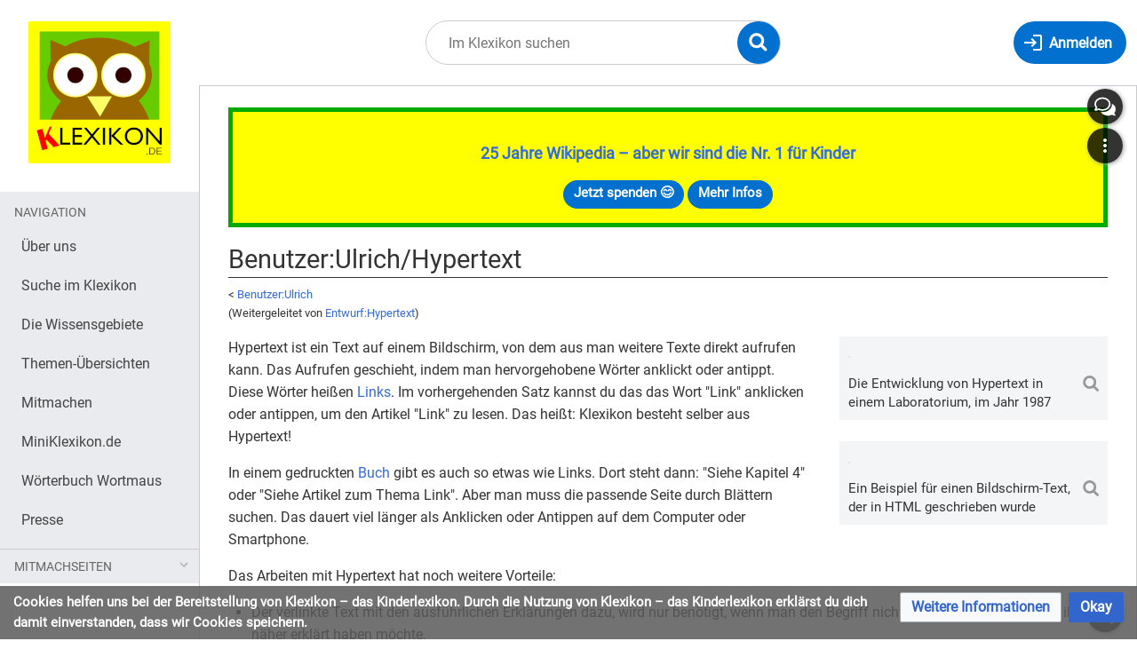

--- FILE ---
content_type: image/svg+xml
request_url: https://klexikon.zum.de/skins/Timis/resources/instance/images/zum-projekt-logo.svg
body_size: 27203
content:
<?xml version="1.0" encoding="UTF-8" standalone="no"?>
<!-- Generator: Adobe Illustrator 15.0.2, SVG Export Plug-In . SVG Version: 6.00 Build 0)  -->

<svg
   version="1.1"
   i:viewOrigin="0 0"
   i:rulerOrigin="0 566.9297"
   i:pageBounds="0 0 850.3896 -566.9297"
   width="668.44177"
   height="188.14087"
   viewBox="0 0 668.44177 188.14088"
   enable-background="new 0 0 850.39 566.93"
   xml:space="preserve"
   id="svg26"
   sodipodi:docname="zum-projekt-logo.svg"
   inkscape:version="1.3.1 (9b9bdc1480, 2023-11-25, custom)"
   inkscape:export-filename="zum-projekt-logo.svg"
   inkscape:export-xdpi="96"
   inkscape:export-ydpi="96"
   xmlns:inkscape="http://www.inkscape.org/namespaces/inkscape"
   xmlns:sodipodi="http://sodipodi.sourceforge.net/DTD/sodipodi-0.dtd"
   xmlns="http://www.w3.org/2000/svg"
   xmlns:svg="http://www.w3.org/2000/svg"
   xmlns:i="http://ns.adobe.com/AdobeIllustrator/10.0/"><defs
   id="defs26">
	

		
		
		
		
	</defs><sodipodi:namedview
   id="namedview26"
   pagecolor="#ffffff"
   bordercolor="#666666"
   borderopacity="1.0"
   inkscape:showpageshadow="2"
   inkscape:pageopacity="0.0"
   inkscape:pagecheckerboard="0"
   inkscape:deskcolor="#d1d1d1"
   inkscape:zoom="2.0555274"
   inkscape:cx="365.84284"
   inkscape:cy="164.19144"
   inkscape:window-width="2560"
   inkscape:window-height="1371"
   inkscape:window-x="0"
   inkscape:window-y="32"
   inkscape:window-maximized="1"
   inkscape:current-layer="svg26" />

<g
   id="g2"
   transform="matrix(2.0232821,0,0,2.0232821,-596.8025,-126.3509)"><path
     style="fill:none;fill-opacity:1;stroke:#0170ce;stroke-width:6.4;stroke-linecap:round;stroke-linejoin:round;stroke-miterlimit:4;stroke-dasharray:none;stroke-opacity:1"
     d="m 366.11529,106.62691 h 24.28659 l -24.90378,35.79018 h 26.2616"
     id="path893"
     inkscape:connector-curvature="0" /><path
     style="fill:none;fill-opacity:1;stroke:#0170ce;stroke-width:6.4;stroke-linecap:round;stroke-linejoin:round;stroke-miterlimit:4;stroke-dasharray:none;stroke-opacity:1"
     d="M 403.66799,106.62364 V 134.105 c 3.00165,10.84136 21.849,11.40455 25.00659,0 v -27.51709"
     id="path895"
     inkscape:connector-curvature="0"
     sodipodi:nodetypes="cccc" /><path
     id="path912"
     style="fill:none;fill-opacity:1;stroke:#0170ce;stroke-width:6.4;stroke-linecap:round;stroke-linejoin:round;stroke-miterlimit:4;stroke-dasharray:none;stroke-opacity:1"
     d="m 465.08876,113.82784 c 2.55507,-9.55218 19.25551,-9.37813 21.76402,0 v 28.6948 m -43.52804,-0.24141 v -28.45339 c 2.55337,-9.54586 19.18471,-9.64282 21.76402,0 v 28.69957"
     inkscape:connector-curvature="0"
     sodipodi:nodetypes="ccccccc" /><path
     sodipodi:nodetypes="cc"
     style="fill:none;fill-opacity:0.958491;stroke:#0170ce;stroke-width:4.03551;stroke-linecap:round;stroke-linejoin:round;stroke-miterlimit:4;stroke-dasharray:none;stroke-opacity:1;paint-order:normal"
     d="m 304.41193,143.36835 41.07826,-0.0233"
     id="path859"
     inkscape:connector-curvature="0" /><path
     inkscape:connector-curvature="0"
     id="path861"
     d="m 297.99415,152.40981 47.55969,-0.0692"
     style="fill:none;fill-opacity:0.958491;stroke:#0170ce;stroke-width:6.05326;stroke-linecap:round;stroke-linejoin:round;stroke-miterlimit:4;stroke-dasharray:none;stroke-opacity:1;paint-order:normal"
     sodipodi:nodetypes="cc" /><path
     sodipodi:nodetypes="cc"
     inkscape:connector-curvature="0"
     id="path826"
     d="M 345.81861,92.314383 305.63825,104.1006"
     style="fill:none;fill-opacity:0.958491;stroke:#0170ce;stroke-width:5.97376;stroke-linecap:round;stroke-linejoin:round;stroke-miterlimit:4;stroke-dasharray:none;stroke-opacity:1;paint-order:normal" /><path
     inkscape:connector-curvature="0"
     id="path1008"
     d="m 305.63825,105.161 39.91602,0.26786"
     style="fill:none;fill-opacity:0.958491;stroke:#0170ce;stroke-width:3.98251;stroke-linecap:round;stroke-linejoin:round;stroke-miterlimit:4;stroke-dasharray:none;stroke-opacity:1;paint-order:normal"
     sodipodi:nodetypes="cc" /><path
     inkscape:connector-curvature="0"
     id="path832"
     d="m 320.82914,112.05276 v 24.23797"
     style="fill:none;stroke:#0170ce;stroke-width:3.27918;stroke-linecap:round;stroke-linejoin:miter;stroke-miterlimit:4;stroke-dasharray:none;stroke-opacity:1" /><path
     style="fill:none;stroke:#0170ce;stroke-width:4.90642;stroke-linecap:round;stroke-linejoin:miter;stroke-miterlimit:4;stroke-dasharray:none;stroke-opacity:1"
     d="m 331.41248,112.11356 v 24.11636"
     id="path834"
     inkscape:connector-curvature="0" /><path
     inkscape:connector-curvature="0"
     id="path836"
     d="m 341.99582,112.05276 v 24.23797"
     style="fill:none;stroke:#0170ce;stroke-width:3.27918;stroke-linecap:round;stroke-linejoin:miter;stroke-miterlimit:4;stroke-dasharray:none;stroke-opacity:1" /><path
     inkscape:connector-curvature="0"
     id="path929"
     d="m 310.2458,112.11356 v 24.11636"
     style="fill:none;stroke:#0170ce;stroke-width:4.90642;stroke-linecap:round;stroke-linejoin:miter;stroke-miterlimit:4;stroke-dasharray:none;stroke-opacity:1" /></g><path
   style="font-size:32px;line-height:1.25;font-family:Roboto;-inkscape-font-specification:Roboto;fill:#0170ce"
   d="M 13.500067,13.484375 H 3.6406866 v 8.0625 H 15.093817 V 24 H 0.64068655 V 1.25 H 14.937567 V 3.71875 H 3.6406866 v 7.3125 H 13.500067 Z M 21.515687,24 h -2.89062 V 7.09375 h 2.89062 z m -3.125,-21.390625 q 0,-0.703125 0.42188,-1.1875 0.4375,-0.484375 1.28125,-0.484375 0.84375,0 1.28125,0.484375 0.4375,0.484375 0.4375,1.1875 0,0.703125 -0.4375,1.171875 -0.4375,0.46875 -1.28125,0.46875 -0.84375,0 -1.28125,-0.46875 -0.42188,-0.46875 -0.42188,-1.171875 z m 10.48438,4.484375 0.0937,2.125 q 1.9375,-2.4375 5.0625,-2.4375 5.35937,0 5.40625,6.046875 V 24 h -2.89063 V 12.8125 q -0.0156,-1.828125 -0.84375,-2.703125 -0.8125,-0.875 -2.54687,-0.875 -1.40625,0 -2.46875,0.75 -1.0625,0.75 -1.65625,1.96875 V 24 h -2.89063 V 7.09375 Z m 26.29687,8 V 24 h -3 V 1.25 h 8.39063 q 3.73437,0 5.84375,1.90625 2.125,1.90625 2.125,5.046875 0,3.3125 -2.07813,5.109375 -2.0625,1.78125 -5.92187,1.78125 z m 0,-2.453125 h 5.39063 q 2.40625,0 3.6875,-1.125 1.28125,-1.140625 1.28125,-3.28125 0,-2.03125 -1.28125,-3.25 -1.28125,-1.21875 -3.51563,-1.265625 h -5.5625 z M 80.078187,9.6875 q -0.65625,-0.109375 -1.42187,-0.109375 -2.84375,0 -3.85938,2.421875 v 12 h -2.89062 V 7.09375 h 2.8125 l 0.0469,1.953125 q 1.42188,-2.265625 4.03125,-2.265625 0.84375,0 1.28125,0.21875 z m 1.57813,5.703125 q 0,-2.484375 0.96875,-4.46875 0.98437,-1.984375 2.71875,-3.0625 1.75,-1.078125 3.98437,-1.078125 3.45313,0 5.57813,2.390625 2.14062,2.390625 2.14062,6.359375 v 0.203125 q 0,2.46875 -0.95312,4.4375 -0.9375,1.953125 -2.70313,3.046875 -1.75,1.09375 -4.03125,1.09375 -3.4375,0 -5.57812,-2.390625 -2.125,-2.390625 -2.125,-6.328125 z m 2.90625,0.34375 q 0,2.8125 1.29687,4.515625 1.3125,1.703125 3.5,1.703125 2.20313,0 3.5,-1.71875 1.29688,-1.734375 1.29688,-4.84375 0,-2.78125 -1.32813,-4.5 -1.3125,-1.734375 -3.5,-1.734375 -2.14062,0 -3.45312,1.703125 -1.3125,1.703125 -1.3125,4.875 z M 103.65632,7.09375 v 18.859375 q 0,4.875 -4.421883,4.875 -0.95312,0 -1.76562,-0.28125 v -2.3125 q 0.5,0.125 1.3125,0.125 0.96875,0 1.468753,-0.53125 0.51562,-0.515625 0.51562,-1.8125 V 7.09375 Z m -3.1875,-4.484375 q 0,-0.6875 0.42187,-1.171875 0.4375,-0.5 1.26563,-0.5 0.84375,0 1.28125,0.484375 0.4375,0.484375 0.4375,1.1875 0,0.703125 -0.4375,1.171875 -0.4375,0.46875 -1.28125,0.46875 -0.84375,0 -1.26563,-0.46875 -0.42187,-0.46875 -0.42187,-1.171875 z M 115.32819,24.3125 q -3.4375,0 -5.59375,-2.25 -2.15625,-2.265625 -2.15625,-6.046875 v -0.53125 q 0,-2.515625 0.95313,-4.484375 0.96875,-1.984375 2.6875,-3.09375 1.73437,-1.125 3.75,-1.125 3.29687,0 5.125,2.171875 1.82812,2.171875 1.82812,6.21875 V 16.375 h -11.45312 q 0.0625,2.5 1.45312,4.046875 1.40625,1.53125 3.5625,1.53125 1.53125,0 2.59375,-0.625 1.0625,-0.625 1.85938,-1.65625 l 1.76562,1.375 q -2.125,3.265625 -6.375,3.265625 z M 114.96882,9.15625 q -1.75,0 -2.9375,1.28125 -1.1875,1.265625 -1.46875,3.5625 h 8.46875 v -0.21875 q -0.125,-2.203125 -1.1875,-3.40625 -1.0625,-1.21875 -2.875,-1.21875 z m 15.01562,7.015625 -1.8125,1.890625 V 24 h -2.89062 V 0 h 2.89062 v 14.515625 l 1.54688,-1.859375 5.26562,-5.5625 h 3.51563 l -6.57813,7.0625 L 139.26569,24 h -3.39062 z M 145.40632,3 v 4.09375 h 3.15625 v 2.234375 h -3.15625 V 19.8125 q 0,1.015625 0.42187,1.53125 0.42188,0.5 1.4375,0.5 0.5,0 1.375,-0.1875 V 24 q -1.14062,0.3125 -2.21875,0.3125 -1.9375,0 -2.92187,-1.171875 -0.98438,-1.171875 -0.98438,-3.328125 V 9.328125 h -3.07812 V 7.09375 h 3.07812 V 3 Z m 13.75,12.40625 q 0,-3.890625 1.84375,-6.25 1.84375,-2.375 4.82812,-2.375 2.96875,0 4.70313,2.03125 V 0 h 2.89062 v 24 h -2.65625 l -0.14062,-1.8125 q -1.73438,2.125 -4.82813,2.125 -2.9375,0 -4.79687,-2.40625 Q 159.15632,19.5 159.15632,15.625 Z m 2.89062,0.328125 q 0,2.875 1.1875,4.5 1.1875,1.625 3.28125,1.625 2.75,0 4.01563,-2.46875 V 11.625 q -1.29688,-2.390625 -3.98438,-2.390625 -2.125,0 -3.3125,1.640625 -1.1875,1.640625 -1.1875,4.859375 z m 22.875,8.578125 q -3.4375,0 -5.59375,-2.25 -2.15625,-2.265625 -2.15625,-6.046875 v -0.53125 q 0,-2.515625 0.95313,-4.484375 0.96875,-1.984375 2.6875,-3.09375 1.73437,-1.125 3.75,-1.125 3.29687,0 5.125,2.171875 1.82812,2.171875 1.82812,6.21875 V 16.375 h -11.45312 q 0.0625,2.5 1.45312,4.046875 1.40625,1.53125 3.5625,1.53125 1.53125,0 2.59375,-0.625 1.0625,-0.625 1.85938,-1.65625 l 1.76562,1.375 q -2.125,3.265625 -6.375,3.265625 z M 184.56257,9.15625 q -1.75,0 -2.9375,1.28125 -1.1875,1.265625 -1.46875,3.5625 h 8.46875 v -0.21875 q -0.125,-2.203125 -1.1875,-3.40625 -1.0625,-1.21875 -2.875,-1.21875 z m 18.46875,0.53125 q -0.65625,-0.109375 -1.42188,-0.109375 -2.84375,0 -3.85937,2.421875 v 12 h -2.89063 V 7.09375 h 2.8125 l 0.0469,1.953125 q 1.42187,-2.265625 4.03125,-2.265625 0.84375,0 1.28125,0.21875 z"
   id="text26"
   aria-label="Ein Projekt der" /><g
   id="text855"
   style="font-size:29.0567px;line-height:0;font-family:'Open Sans';-inkscape-font-specification:'Open Sans';letter-spacing:0px;word-spacing:0px;fill:#0170ce;stroke-width:0.544812"
   aria-label="Zentrale für&#10;Unterrichtsmedien&#10;im Internet e.V."><path
     style="line-height:1.1;font-family:Roboto;-inkscape-font-specification:Roboto"
     d="m 436.96713,103.14184 h 11.81847 v 2.22749 h -15.03911 v -2.04305 l 11.3219,-16.372767 h -11.13746 v -2.241679 h 14.40066 v 2.000486 z m 21.0122,2.51125 q -3.12133,0 -5.07925,-2.04305 -1.95792,-2.05724 -1.95792,-5.490696 v -0.482386 q 0,-2.284243 0.86545,-4.071911 0.87965,-1.801856 2.44031,-2.809193 1.57485,-1.021524 3.40508,-1.021524 2.99364,0 4.65362,1.97211 1.65997,1.97211 1.65997,5.646761 v 1.092464 h -10.39968 q 0.0567,2.270055 1.31947,3.674655 1.2769,1.3904 3.23482,1.3904 1.39041,0 2.35519,-0.56751 0.96477,-0.56751 1.68835,-1.50391 l 1.60322,1.24853 q -1.92954,2.96526 -5.78863,2.96526 z M 457.653,91.890882 q -1.58903,0 -2.66731,1.163403 -1.07828,1.149215 -1.33366,3.234828 h 7.68981 v -0.19863 q -0.1135,-2.000486 -1.07827,-3.09295 -0.96478,-1.106651 -2.61057,-1.106651 z m 11.83266,-1.872795 0.0851,1.929546 q 1.75929,-2.213303 4.59686,-2.213303 4.86643,0 4.909,5.490695 V 105.36933 H 476.4519 V 95.210837 q -0.0142,-1.659978 -0.76615,-2.454497 -0.73777,-0.794519 -2.31262,-0.794519 -1.2769,0 -2.24168,0.681016 -0.96477,0.681017 -1.50391,1.787668 v 10.938825 h -2.62475 V 90.018087 Z m 17.11054,-3.717215 v 3.717215 h 2.86595 v 2.028861 h -2.86595 v 9.520042 q 0,0.92221 0.38307,1.39041 0.38308,0.45401 1.30528,0.45401 0.45402,0 1.24853,-0.17025 v 2.12817 q -1.03571,0.28376 -2.01467,0.28376 -1.75929,0 -2.65312,-1.06409 -0.89384,-1.06409 -0.89384,-3.02201 v -9.520042 h -2.795 v -2.028861 h 2.795 v -3.717215 z m 13.35076,6.072396 q -0.59589,-0.09931 -1.29109,-0.09931 -2.58219,0 -3.5044,2.199116 v 10.896261 h -2.62475 V 90.018087 h 2.55381 l 0.0426,1.77348 q 1.2911,-2.057237 3.66047,-2.057237 0.76614,0 1.1634,0.19863 z m 11.3219,12.996062 q -0.22701,-0.45401 -0.36888,-1.61741 -1.83024,1.90117 -4.36986,1.90117 -2.27005,0 -3.7314,-1.27691 -1.44716,-1.29109 -1.44716,-3.2632 0,-2.397746 1.81604,-3.717216 1.83023,-1.333657 5.136,-1.333657 h 2.55381 v -1.205966 q 0,-1.376221 -0.82289,-2.184928 -0.8229,-0.822895 -2.42612,-0.822895 -1.4046,0 -2.35518,0.709392 -0.95059,0.709392 -0.95059,1.716729 h -2.63894 q 0,-1.149215 0.80871,-2.213303 0.82289,-1.078276 2.2133,-1.702541 1.4046,-0.624265 3.07876,-0.624265 2.65313,0 4.15704,1.333657 1.50391,1.319469 1.56066,3.646275 v 7.065548 q 0,2.11399 0.53914,3.36252 v 0.227 z m -4.35567,-2.00048 q 1.23435,0 2.341,-0.63846 1.10665,-0.63845 1.60322,-1.65997 v -3.149706 h -2.05723 q -4.82387,0 -4.82387,2.823376 0,1.23435 0.82289,1.92955 0.8229,0.69521 2.11399,0.69521 z m 13.5352,2.00048 h -2.62475 V 83.576807 h 2.62475 z m 10.56995,0.28376 q -3.12133,0 -5.07925,-2.04305 -1.95792,-2.05724 -1.95792,-5.490696 v -0.482386 q 0,-2.284243 0.86546,-4.071911 0.87964,-1.801856 2.4403,-2.809193 1.57485,-1.021524 3.40509,-1.021524 2.99363,0 4.65361,1.97211 1.65998,1.97211 1.65998,5.646761 v 1.092464 h -10.39969 q 0.0568,2.270055 1.31947,3.674655 1.2769,1.3904 3.23482,1.3904 1.39041,0 2.35519,-0.56751 0.96477,-0.56751 1.68835,-1.50391 l 1.60323,1.24853 q -1.92955,2.96526 -5.78864,2.96526 z m -0.32632,-13.762208 q -1.58904,0 -2.66732,1.163403 -1.07827,1.149215 -1.33366,3.234828 h 7.68981 v -0.19863 q -0.1135,-2.000486 -1.07827,-3.09295 -0.96477,-1.106651 -2.61056,-1.106651 z m 17.83411,13.478448 V 92.046948 h -2.42612 v -2.028861 h 2.42612 v -1.574851 q 0,-2.468684 1.31947,-3.816529 1.31947,-1.347845 3.7314,-1.347845 0.90803,0 1.80186,0.241193 l -0.14188,2.128176 q -0.66683,-0.12769 -1.41878,-0.12769 -1.27691,0 -1.97211,0.751955 -0.69521,0.737768 -0.69521,2.128177 v 1.617414 h 3.27739 v 2.028861 h -3.27739 v 13.322382 z m 18.27394,-1.5181 q -1.53228,1.80186 -4.49754,1.80186 -2.4545,0 -3.74559,-1.41879 -1.27691,-1.43297 -1.2911,-4.22797 v -9.988243 h 2.62475 v 9.917301 q 0,3.490212 2.83757,3.490212 3.00782,0 4.00097,-2.24168 V 90.018087 h 2.62475 v 15.351243 h -2.49706 z M 558.81232,85.9178 q 0,-0.638452 0.38307,-1.064088 0.39726,-0.439823 1.1634,-0.439823 0.76615,0 1.16341,0.439823 0.39725,0.425636 0.39725,1.064088 0,0.638453 -0.39725,1.064089 -0.39726,0.425635 -1.16341,0.425635 -0.76614,0 -1.1634,-0.425635 -0.38307,-0.425636 -0.38307,-1.064089 z m 6.10077,0.02838 q 0,-0.638453 0.38307,-1.078276 0.39726,-0.439823 1.1634,-0.439823 0.76615,0 1.16341,0.439823 0.39726,0.439823 0.39726,1.078276 0,0.638453 -0.39726,1.064088 -0.39726,0.425635 -1.16341,0.425635 -0.76614,0 -1.1634,-0.425635 -0.38307,-0.425635 -0.38307,-1.064088 z m 15.84782,6.427092 q -0.59589,-0.09931 -1.29109,-0.09931 -2.58219,0 -3.5044,2.199116 v 10.896261 h -2.62475 V 90.018087 h 2.55381 l 0.0426,1.77348 q 1.2911,-2.057237 3.66047,-2.057237 0.76614,0 1.1634,0.19863 z"
     id="path28" /><path
     style="line-height:1.1;font-family:Roboto;-inkscape-font-specification:Roboto"
     d="m 449.46662,116.6742 v 14.04597 q -0.0142,2.92269 -1.84442,4.7813 -1.81604,1.85861 -4.93737,2.08561 l -0.72358,0.0284 q -3.39089,0 -5.40557,-1.83023 -2.01467,-1.83023 -2.04305,-5.03669 V 116.6742 h 2.69569 v 13.98922 q 0,2.24168 1.23435,3.49021 1.23434,1.23434 3.51858,1.23434 2.31262,0 3.53277,-1.23434 1.23435,-1.23435 1.23435,-3.47603 v -14.0034 z m 6.37034,5.30626 0.0851,1.92954 q 1.75929,-2.2133 4.59686,-2.2133 4.86643,0 4.90899,5.49069 v 10.14431 h -2.62475 v -10.15849 q -0.0142,-1.65998 -0.76614,-2.4545 -0.73777,-0.79452 -2.31262,-0.79452 -1.27691,0 -2.24168,0.68102 -0.96477,0.68101 -1.50391,1.78767 v 10.93882 h -2.62475 v -15.35124 z m 17.11054,-3.71722 v 3.71722 h 2.86594 v 2.02886 h -2.86594 v 9.52004 q 0,0.92221 0.38307,1.39041 0.38307,0.45401 1.30528,0.45401 0.45401,0 1.24853,-0.17025 v 2.12817 q -1.03571,0.28376 -2.01467,0.28376 -1.7593,0 -2.65313,-1.06409 -0.89383,-1.06409 -0.89383,-3.02201 v -9.52004 h -2.79501 v -2.02886 h 2.79501 v -3.71722 z m 12.30085,19.35222 q -3.12132,0 -5.07924,-2.04305 -1.95792,-2.05724 -1.95792,-5.4907 v -0.48238 q 0,-2.28424 0.86545,-4.07191 0.87965,-1.80186 2.44031,-2.8092 1.57485,-1.02152 3.40508,-1.02152 2.99364,0 4.65362,1.97211 1.65997,1.97211 1.65997,5.64676 v 1.09247 h -10.39968 q 0.0568,2.27005 1.31947,3.67465 1.2769,1.3904 3.23482,1.3904 1.39041,0 2.35518,-0.56751 0.96478,-0.56751 1.68836,-1.50391 l 1.60322,1.24853 q -1.92954,2.96526 -5.78864,2.96526 z m -0.32632,-13.76221 q -1.58903,0 -2.66731,1.16341 -1.07828,1.14921 -1.33366,3.23482 h 7.68981 v -0.19863 q -0.1135,-2.00048 -1.07827,-3.09295 -0.96478,-1.10665 -2.61057,-1.10665 z m 16.77004,0.48239 q -0.59589,-0.0993 -1.2911,-0.0993 -2.58219,0 -3.5044,2.19912 v 10.89626 h -2.62475 v -15.35124 h 2.55382 l 0.0426,1.77348 q 1.29109,-2.05724 3.66046,-2.05724 0.76615,0 1.16341,0.19863 z m 9.83217,0 q -0.59589,-0.0993 -1.2911,-0.0993 -2.58218,0 -3.50439,2.19912 V 137.3317 H 504.104 v -15.35124 h 2.55381 l 0.0426,1.77348 q 1.2911,-2.05724 3.66046,-2.05724 0.76615,0 1.16341,0.19863 z m 5.26369,12.99606 h -2.62475 v -15.35124 h 2.62475 z m -2.83757,-19.42315 q 0,-0.63846 0.38307,-1.07828 0.39726,-0.43982 1.16341,-0.43982 0.76614,0 1.1634,0.43982 0.39726,0.43982 0.39726,1.07828 0,0.63845 -0.39726,1.06408 -0.39726,0.42564 -1.1634,0.42564 -0.76615,0 -1.16341,-0.42564 -0.38307,-0.42563 -0.38307,-1.06408 z m 13.19469,17.56454 q 1.4046,0 2.4545,-0.85127 1.0499,-0.85127 1.1634,-2.12817 h 2.48287 q -0.0709,1.31947 -0.90802,2.51125 -0.83708,1.19177 -2.24168,1.90117 -1.39041,0.70939 -2.95107,0.70939 -3.13551,0 -4.99412,-2.08561 -1.84442,-2.0998 -1.84442,-5.73189 v -0.43983 q 0,-2.24167 0.82289,-3.98678 0.8229,-1.7451 2.35519,-2.70988 1.54647,-0.96477 3.64627,-0.96477 2.58219,0 4.28473,1.54647 1.71673,1.54648 1.83023,4.01516 h -2.48287 q -0.1135,-1.48972 -1.13503,-2.4403 -1.00734,-0.96478 -2.49706,-0.96478 -2.00048,0 -3.10714,1.44716 -1.09246,1.43297 -1.09246,4.15704 v 0.49657 q 0,2.65313 1.09246,4.0861 1.09247,1.43297 3.12133,1.43297 z m 11.67659,-11.63403 q 1.74511,-2.14236 4.54011,-2.14236 4.86643,0 4.909,5.49069 v 10.14431 h -2.62476 v -10.15849 q -0.0142,-1.65998 -0.76614,-2.4545 -0.73777,-0.79452 -2.31262,-0.79452 -1.2769,0 -2.24168,0.68102 -0.96477,0.68101 -1.50391,1.78767 v 10.93882 h -2.62475 v -21.79252 h 2.62475 z m 16.94029,-5.57582 v 3.71722 h 2.86595 v 2.02886 h -2.86595 v 9.52004 q 0,0.92221 0.38307,1.39041 0.38307,0.45401 1.30528,0.45401 0.45402,0 1.24853,-0.17025 v 2.12817 q -1.03571,0.28376 -2.01467,0.28376 -1.75929,0 -2.65313,-1.06409 -0.89383,-1.06409 -0.89383,-3.02201 v -9.52004 h -2.795 v -2.02886 h 2.795 v -3.71722 z m 14.86885,14.99655 q 0,-1.06409 -0.8087,-1.64579 -0.79452,-0.59589 -2.79501,-1.02152 -1.9863,-0.42564 -3.16389,-1.02153 -1.1634,-0.59589 -1.73091,-1.41878 -0.55333,-0.8229 -0.55333,-1.95792 0,-1.88699 1.58904,-3.19227 1.60323,-1.30528 4.0861,-1.30528 2.61056,0 4.22797,1.34785 1.63161,1.34784 1.63161,3.44764 h -2.63894 q 0,-1.07828 -0.92221,-1.85861 -0.90802,-0.78033 -2.29843,-0.78033 -1.43297,0 -2.24168,0.62427 -0.80871,0.62426 -0.80871,1.6316 0,0.95058 0.75196,1.43297 0.75195,0.48239 2.70988,0.92221 1.97211,0.43982 3.19226,1.0499 1.22015,0.61008 1.80186,1.47554 0.59589,0.85127 0.59589,2.08561 0,2.05724 -1.64579,3.30577 -1.64579,1.23434 -4.27054,1.23434 -1.84442,0 -3.26321,-0.65264 -1.41878,-0.65264 -2.22749,-1.81605 -0.79452,-1.17759 -0.79452,-2.53962 h 2.62475 q 0.0709,1.31947 1.0499,2.0998 0.99315,0.76614 2.61057,0.76614 1.48972,0 2.38355,-0.59588 0.90802,-0.61008 0.90802,-1.61742 z m 8.51271,-11.27933 0.0709,1.70254 q 1.68835,-1.9863 4.5543,-1.9863 3.22064,0 4.38404,2.46868 0.76614,-1.10665 1.9863,-1.78766 1.23434,-0.68102 2.9085,-0.68102 5.05088,0 5.136,5.34882 v 10.28618 h -2.62475 v -10.13012 q 0,-1.64579 -0.75195,-2.45449 -0.75196,-0.8229 -2.52544,-0.8229 -1.46135,0 -2.42612,0.87965 -0.96477,0.86546 -1.12084,2.34099 v 10.18687 h -2.63894 v -10.05918 q 0,-3.34833 -3.27739,-3.34833 -2.58219,0 -3.53277,2.19912 v 11.20839 h -2.62475 v -15.35124 z m 29.36883,15.635 q -3.12132,0 -5.07924,-2.04305 -1.95793,-2.05724 -1.95793,-5.4907 v -0.48238 q 0,-2.28424 0.86546,-4.07191 0.87965,-1.80186 2.44031,-2.8092 1.57485,-1.02152 3.40508,-1.02152 2.99364,0 4.65362,1.97211 1.65997,1.97211 1.65997,5.64676 v 1.09247 h -10.39968 q 0.0567,2.27005 1.31946,3.67465 1.27691,1.3904 3.23483,1.3904 1.39041,0 2.35518,-0.56751 0.96478,-0.56751 1.68836,-1.50391 l 1.60322,1.24853 q -1.92954,2.96526 -5.78864,2.96526 z M 608.186,123.85325 q -1.58903,0 -2.66731,1.16341 -1.07828,1.14921 -1.33366,3.23482 h 7.68981 v -0.19863 q -0.1135,-2.00048 -1.07827,-3.09295 -0.96478,-1.10665 -2.61057,-1.10665 z m 8.71134,5.67514 q 0,-3.53277 1.67417,-5.67514 1.67417,-2.15655 4.38404,-2.15655 2.69569,0 4.27054,1.84442 v -8.00194 h 2.62475 v 21.79252 h -2.41193 l -0.12769,-1.64579 q -1.57485,1.92955 -4.38404,1.92955 -2.66732,0 -4.35567,-2.18493 -1.67417,-2.18493 -1.67417,-5.70351 z m 2.62476,0.29794 q 0,2.61057 1.07827,4.0861 1.07828,1.47554 2.97945,1.47554 2.49706,0 3.64627,-2.24168 v -7.05136 q -1.17759,-2.17074 -3.6179,-2.17074 -1.92954,0 -3.00782,1.48972 -1.07827,1.48973 -1.07827,4.41242 z m 17.2524,7.50537 h -2.62475 v -15.35124 h 2.62475 z m -2.83757,-19.42315 q 0,-0.63846 0.38307,-1.07828 0.39726,-0.43982 1.16341,-0.43982 0.76614,0 1.1634,0.43982 0.39726,0.43982 0.39726,1.07828 0,0.63845 -0.39726,1.06408 -0.39726,0.42564 -1.1634,0.42564 -0.76615,0 -1.16341,-0.42564 -0.38307,-0.42563 -0.38307,-1.06408 z m 13.40752,19.70691 q -3.12133,0 -5.07925,-2.04305 -1.95792,-2.05724 -1.95792,-5.4907 v -0.48238 q 0,-2.28424 0.86546,-4.07191 0.87964,-1.80186 2.4403,-2.8092 1.57486,-1.02152 3.40509,-1.02152 2.99363,0 4.65361,1.97211 1.65998,1.97211 1.65998,5.64676 v 1.09247 h -10.39969 q 0.0567,2.27005 1.31947,3.67465 1.2769,1.3904 3.23483,1.3904 1.3904,0 2.35518,-0.56751 0.96477,-0.56751 1.68835,-1.50391 l 1.60323,1.24853 q -1.92955,2.96526 -5.78864,2.96526 z m -0.32632,-13.76221 q -1.58904,0 -2.66732,1.16341 -1.07827,1.14921 -1.33365,3.23482 h 7.68981 v -0.19863 q -0.11351,-2.00048 -1.07828,-3.09295 -0.96477,-1.10665 -2.61056,-1.10665 z m 11.83266,-1.87279 0.0851,1.92954 q 1.75929,-2.2133 4.59686,-2.2133 4.86643,0 4.90899,5.49069 v 10.14431 h -2.62475 v -10.15849 q -0.0142,-1.65998 -0.76614,-2.4545 -0.73777,-0.79452 -2.31262,-0.79452 -1.2769,0 -2.24168,0.68102 -0.96477,0.68101 -1.50391,1.78767 v 10.93882 h -2.62475 v -15.35124 z"
     id="path29" /><path
     style="line-height:1.1;font-family:Roboto;-inkscape-font-specification:Roboto"
     d="m 437.36439,169.29407 h -2.62475 v -15.35124 h 2.62475 z m -2.83757,-19.42315 q 0,-0.63846 0.38307,-1.07828 0.39726,-0.43982 1.16341,-0.43982 0.76614,0 1.1634,0.43982 0.39726,0.43982 0.39726,1.07828 0,0.63845 -0.39726,1.06409 -0.39726,0.42563 -1.1634,0.42563 -0.76615,0 -1.16341,-0.42563 -0.38307,-0.42564 -0.38307,-1.06409 z m 9.50586,4.07191 0.0709,1.70254 q 1.68835,-1.9863 4.55429,-1.9863 3.22064,0 4.38405,2.46869 0.76614,-1.10666 1.98629,-1.78767 1.23435,-0.68102 2.90851,-0.68102 5.05087,0 5.136,5.34882 v 10.28618 h -2.62475 v -10.13012 q 0,-1.64579 -0.75196,-2.45449 -0.75195,-0.8229 -2.52543,-0.8229 -1.46135,0 -2.42612,0.87965 -0.96478,0.86546 -1.12084,2.34099 v 10.18687 h -2.63894 v -10.05918 q 0,-3.34833 -3.27739,-3.34833 -2.58219,0 -3.53278,2.19912 v 11.20839 h -2.62475 v -15.35124 z m 33.52587,15.35124 h -2.72407 v -20.6575 h 2.72407 z m 7.05136,-15.35124 0.0851,1.92954 q 1.7593,-2.2133 4.59686,-2.2133 4.86643,0 4.909,5.4907 v 10.1443 h -2.62475 v -10.15849 q -0.0142,-1.65998 -0.76615,-2.4545 -0.73777,-0.79452 -2.31262,-0.79452 -1.2769,0 -2.24167,0.68102 -0.96478,0.68101 -1.50392,1.78767 v 10.93882 h -2.62475 v -15.35124 z m 17.11053,-3.71722 v 3.71722 h 2.86595 v 2.02886 h -2.86595 v 9.52004 q 0,0.92221 0.38307,1.39041 0.38308,0.45401 1.30529,0.45401 0.45401,0 1.24853,-0.17025 v 2.12817 q -1.03572,0.28376 -2.01468,0.28376 -1.75929,0 -2.65312,-1.06409 -0.89384,-1.06409 -0.89384,-3.02201 v -9.52004 h -2.795 v -2.02886 h 2.795 v -3.71722 z m 12.30086,19.35222 q -3.12133,0 -5.07925,-2.04305 -1.95792,-2.05724 -1.95792,-5.49069 v -0.48239 q 0,-2.28424 0.86546,-4.07191 0.87964,-1.80186 2.4403,-2.80919 1.57485,-1.02153 3.40509,-1.02153 2.99363,0 4.65361,1.97211 1.65998,1.97211 1.65998,5.64676 v 1.09247 h -10.39969 q 0.0568,2.27005 1.31947,3.67465 1.2769,1.3904 3.23482,1.3904 1.39041,0 2.35519,-0.56751 0.96477,-0.56751 1.68835,-1.50391 l 1.60323,1.24853 q -1.92955,2.96526 -5.78864,2.96526 z m -0.32632,-13.76221 q -1.58904,0 -2.66732,1.16341 -1.07827,1.14921 -1.33366,3.23482 h 7.68981 v -0.19863 q -0.1135,-2.00048 -1.07827,-3.09295 -0.96477,-1.10665 -2.61056,-1.10665 z m 16.77003,0.48239 q -0.59589,-0.0993 -1.29109,-0.0993 -2.58219,0 -3.5044,2.19912 v 10.89626 h -2.62475 v -15.35124 h 2.55381 l 0.0426,1.77348 q 1.2911,-2.05724 3.66047,-2.05724 0.76614,0 1.1634,0.19863 z m 4.8948,-2.35518 0.0851,1.92954 q 1.75929,-2.2133 4.59686,-2.2133 4.86643,0 4.90899,5.4907 v 10.1443 h -2.62475 v -10.15849 q -0.0142,-1.65998 -0.76614,-2.4545 -0.73777,-0.79452 -2.31262,-0.79452 -1.27691,0 -2.24168,0.68102 -0.96477,0.68101 -1.50391,1.78767 v 10.93882 h -2.62475 v -15.35124 z m 19.91973,15.635 q -3.12132,0 -5.07924,-2.04305 -1.95793,-2.05724 -1.95793,-5.49069 v -0.48239 q 0,-2.28424 0.86546,-4.07191 0.87965,-1.80186 2.44031,-2.80919 1.57485,-1.02153 3.40508,-1.02153 2.99364,0 4.65362,1.97211 1.65997,1.97211 1.65997,5.64676 v 1.09247 h -10.39969 q 0.0568,2.27005 1.31947,3.67465 1.27691,1.3904 3.23483,1.3904 1.39041,0 2.35518,-0.56751 0.96478,-0.56751 1.68836,-1.50391 l 1.60322,1.24853 q -1.92954,2.96526 -5.78864,2.96526 z m -0.32632,-13.76221 q -1.58903,0 -2.66731,1.16341 -1.07828,1.14921 -1.33366,3.23482 h 7.68981 v -0.19863 q -0.1135,-2.00048 -1.07827,-3.09295 -0.96478,-1.10665 -2.61057,-1.10665 z m 12.91094,-5.59001 v 3.71722 h 2.86594 v 2.02886 h -2.86594 v 9.52004 q 0,0.92221 0.38307,1.39041 0.38307,0.45401 1.30528,0.45401 0.45401,0 1.24853,-0.17025 v 2.12817 q -1.03571,0.28376 -2.01467,0.28376 -1.7593,0 -2.65313,-1.06409 -0.89383,-1.06409 -0.89383,-3.02201 v -9.52004 h -2.79501 v -2.02886 h 2.79501 v -3.71722 z m 19.4941,19.35222 q -3.12133,0 -5.07925,-2.04305 -1.95792,-2.05724 -1.95792,-5.49069 v -0.48239 q 0,-2.28424 0.86546,-4.07191 0.87964,-1.80186 2.4403,-2.80919 1.57485,-1.02153 3.40509,-1.02153 2.99363,0 4.65361,1.97211 1.65998,1.97211 1.65998,5.64676 v 1.09247 h -10.39969 q 0.0568,2.27005 1.31947,3.67465 1.2769,1.3904 3.23482,1.3904 1.39041,0 2.35519,-0.56751 0.96477,-0.56751 1.68835,-1.50391 l 1.60323,1.24853 q -1.92955,2.96526 -5.78864,2.96526 z m -0.32632,-13.76221 q -1.58904,0 -2.66732,1.16341 -1.07827,1.14921 -1.33366,3.23482 h 7.68981 v -0.19863 q -0.1135,-2.00048 -1.07827,-3.09295 -0.96477,-1.10665 -2.61056,-1.10665 z m 9.40653,12.10223 q 0,-0.68101 0.39726,-1.13503 0.41144,-0.45401 1.22015,-0.45401 0.80871,0 1.22015,0.45401 0.42564,0.45402 0.42564,1.13503 0,0.65264 -0.42564,1.09247 -0.41144,0.43982 -1.22015,0.43982 -0.80871,0 -1.22015,-0.43982 -0.39726,-0.43983 -0.39726,-1.09247 z m 14.84048,-2.24168 5.90214,-17.0396 h 2.97945 l -7.66144,20.6575 h -2.41193 l -7.64725,-20.6575 h 2.96526 z m 8.10126,2.24168 q 0,-0.68101 0.39726,-1.13503 0.41144,-0.45401 1.22015,-0.45401 0.80871,0 1.22016,0.45401 0.42563,0.45402 0.42563,1.13503 0,0.65264 -0.42563,1.09247 -0.41145,0.43982 -1.22016,0.43982 -0.80871,0 -1.22015,-0.43982 -0.39726,-0.43983 -0.39726,-1.09247 z"
     id="path30" /></g></svg>
